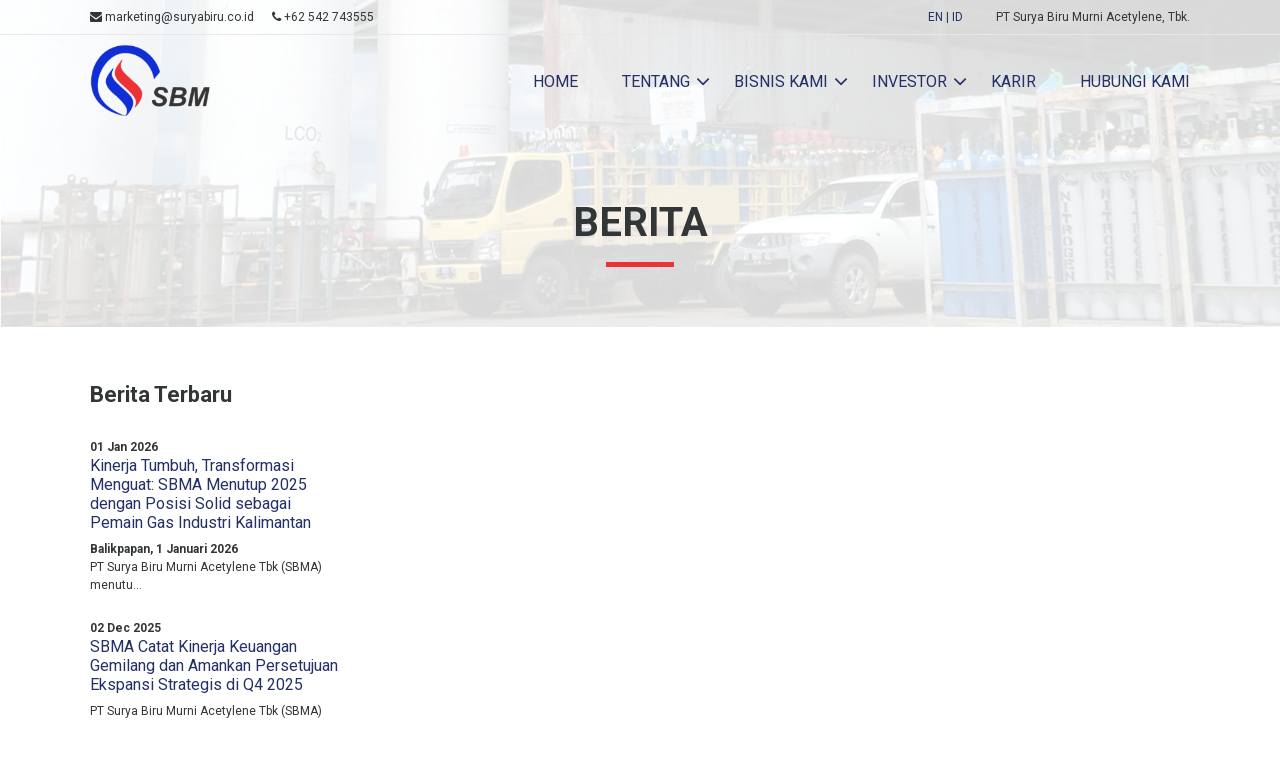

--- FILE ---
content_type: text/html; charset=UTF-8
request_url: https://suryabirumurni.co.id/blog/get/PT-SBMA-Mendapatakn-Izin-Pra-Efektif-untuk-IPO-di-Tahun-2021
body_size: 3644
content:
<!doctype html>
<html lang="en">
  <head>
    <meta charset="utf-8">
    <meta name="viewport" content="width=device-width, initial-scale=1">
    <link rel="stylesheet" href="https://stackpath.bootstrapcdn.com/bootstrap/4.1.3/css/bootstrap.min.css" integrity="sha384-MCw98/SFnGE8fJT3GXwEOngsV7Zt27NXFoaoApmYm81iuXoPkFOJwJ8ERdknLPMO" crossorigin="anonymous">
    <link rel="stylesheet" type="text/css" href="//cdn.jsdelivr.net/npm/slick-carousel@1.8.1/slick/slick.css"/>
    <link rel="stylesheet" href="https://cdnjs.cloudflare.com/ajax/libs/animate.css/4.1.1/animate.min.css"/>
    <link href="https://suryabirumurni.co.id/theme/css/custom.css" rel="stylesheet">
    <link href="https://suryabirumurni.co.id/theme/css/responsive.css" rel="stylesheet">
    <link href="https://suryabirumurni.co.id/theme/css/font-awesome.css" rel="stylesheet">
    <title>Berita & Event - PT SBMA Mendapatakn Izin Pra Efektif Untuk IPO Di Tahun 2021</title>  
    <link rel="shortcut icon" href="https://suryabirumurni.co.id/favicon.ico" type="image/x-icon">
    <link rel="icon" href="https://suryabirumurni.co.id/favicon.ico" type="image/x-icon">
  </head>  
<body>
<div class="top_header">
	<div class="container">
		<ul>
			<li><a href="mailto:marketing@suryabiru.co.id"><i class="fa fa-envelope" aria-hidden="true"></i> marketing@suryabiru.co.id</a></li>
			<li><a href="tel:+62542743555"><i class="fa fa-phone"></i> +62 542 743555</a></li> 
		</ul>
		<div class="trb"><span style="margin-right:30px"><a style="color:#233168" href="https://suryabirumurni.co.id/switch_language/switch_language/english">EN</a> | <a style="color:#233168" href="https://suryabirumurni.co.id/switch_language/switch_language/indonesian">ID</a></span> PT Surya Biru Murni Acetylene, Tbk.</div>
	</div>
</div>
<div class="main_header">
  <div class="container">
    <div class="main_header_box">
      <div class="logo"><a href="https://suryabirumurni.co.id/">
        <img class="nm_logo" src="https://suryabirumurni.co.id/uploads/Logo_SBM2.png" /> 
        <img class="fix_logo" src="https://suryabirumurni.co.id/theme/images/logo-white.png" /></a>
      </div>
      <div class="mobile_nav" data-toggle="modal" data-target="#exampleModal"><i class="fa fa-bars"></i></div>
      <div class="main_nav">
        <ul>
                                <li><a href="https://suryabirumurni.co.id/">home</a></li>
                                          <li 
                                      class="have_sub"
                        ><a href="https://suryabirumurni.co.id/page/profil-perusahaan">tentang</a>
                          <ul>
                                                  <li><a href="https://suryabirumurni.co.id/page/profil-perusahaan">Profil Perusahaan</a></li>
                                  <li><a href="https://suryabirumurni.co.id/page/nilai-perusahaan">Nilai Perusahaan</a></li>
                                  <li><a href="https://suryabirumurni.co.id/management">Manajemen</a></li>
                                  <li><a href="https://suryabirumurni.co.id/page/struktur-organisasi">Struktur Organisasi</a></li>
                                  <li><a href="https://suryabirumurni.co.id/page/tata-kelola-perusahaan">Tata Kelola Perusahaan</a></li>
                              </ul>
                        </li>
                                          <li 
                                      class="have_sub"
                        ><a href="https://suryabirumurni.co.id/product">Bisnis Kami</a>
                          <ul>
                                                  <li><a href="https://suryabirumurni.co.id/product">Produk</a></li>
                                  <li><a href="https://suryabirumurni.co.id/services">Jasa & Fasilitas</a></li>
                                  <li><a href="https://suryabirumurni.co.id/clients">Klien</a></li>
                              </ul>
                        </li>
                                          <li 
                                      class="have_sub"
                        ><a href="https://suryabirumurni.co.id/page/informasi-pemegang-saham">investor</a>
                          <ul>
                                                  <li><a href="https://suryabirumurni.co.id/page/informasi-pemegang-saham">Informasi Pemegang Saham</a></li>
                                  <li><a href="https://suryabirumurni.co.id/reports">Laporan Dan Unduhan</a></li>
                                  <li><a href="https://suryabirumurni.co.id/blog">Berita</a></li>
                              </ul>
                        </li>
                                          <li 
                                    ><a href="https://suryabirumurni.co.id/careers">karir</a>
                        </li>
                                          <li 
                                    ><a href="https://suryabirumurni.co.id/contact">hubungi kami</a>
                        </li>
                            </ul>
      </div>
    </div>
  </div>
</div><div class="heading" style="background-image:url(https://suryabirumurni.co.id/uploads/blog/Banner.jpg);">
    <div class="container">
        <div class="flex">
            <h1><span>
                            Berita
                        </span></h1>
        </div>
    </div>
</div>
<div class="container">
    <div class="content_box">
        <div class="content_left">
            <div class="left_nav">
                <h2>
                                    Berita Terbaru
                                </h2>
                <div class="berita_lain">
                                            <div class="berita_lain_item">
                            <div class="date">01 Jan 2026</div>
                            <h4><a href="https://suryabirumurni.co.id/blog/get/Kinerja-Tumbuh-Transformasi-Menguat-SBMA-Menutup-2025-dengan-Posisi-Solid-sebagai-Pemain-Gas-Industri-Kalimantan">Kinerja Tumbuh, Transformasi Menguat: SBMA Menutup 2025 dengan Posisi Solid sebagai Pemain Gas Industri Kalimantan</a></h4>
                            <p><strong>Balikpapan, 1 Januari 2026<br /> </strong>PT Surya Biru Murni Acetylene Tbk (SBMA) menutu...                        </div>
                                            <div class="berita_lain_item">
                            <div class="date">02 Dec 2025</div>
                            <h4><a href="https://suryabirumurni.co.id/blog/get/SBMA-Catat-Kinerja-Keuangan-Gemilang-dan-Amankan-Persetujuan-Ekspansi-Strategis-di-Q4-2025">SBMA Catat Kinerja Keuangan Gemilang dan Amankan Persetujuan Ekspansi Strategis di Q4 2025</a></h4>
                            <p>PT Surya Biru Murni Acetylene Tbk (SBMA) menutup kuartal III 2025 dengan kinerja yang solid, mene...                        </div>
                                            <div class="berita_lain_item">
                            <div class="date">15 Oct 2025</div>
                            <h4><a href="https://suryabirumurni.co.id/blog/get/Disorot-19-Media-Nasional-Begini-Langkah-Strategis-SBMA-Menuju-Bisnis-Konstruksi-Limbah-Berkelanjutan">Disorot 19 Media Nasional! Begini Langkah Strategis SBMA Menuju Bisnis Konstruksi & Limbah Berkelanjutan</a></h4>
                            <p data-start="462" data-end="855">Studi kelayakan yang baru saja rampung menegaskan kesiapan <stron...                        </div>
                                            <div class="berita_lain_item">
                            <div class="date">22 Sep 2025</div>
                            <h4><a href="https://suryabirumurni.co.id/blog/get/SBMA-Tbk-Ambil-Keputusan-Mengejutkan-Ini-Alasan-di-Baliknya">SBMA Tbk Ambil Keputusan Mengejutkan, Ini Alasan di Baliknya</a></h4>
                            <h2 data-start="204" data-end="303">PT Surya Biru Murni Acetylene Tbk (SBMA) Umumkan Perubahan Direk...                        </div>
                                            <div class="berita_lain_item">
                            <div class="date">07 Aug 2025</div>
                            <h4><a href="https://suryabirumurni.co.id/blog/get/Kinerja-Cemerlang-SBMA-Tbk-Disorot-Media-Nasional-Sepanjang-Agustus-2025">Kinerja Cemerlang SBMA Tbk Disorot Media Nasional Sepanjang Agustus 2025</a></h4>
                            <p data-start="114" data-end="206"><strong data-start="114" data-end="204">PT Surya Biru Murni Acety...                        </div>
                                    </div>
            </div>
        </div>
        <div class="content_right">
            <div class="berita_detail_heading">
                <h3 style="text-transform:capitalize">PT SBMA Mendapatakn Izin Pra Efektif untuk IPO di Tahun 2021</h3>
                <div class="berita_item_meta">
                    <span>
                        <i class="fa fa-calendar"></i> 19 Aug 2021                    </span>
                </div>
            </div>
            <div class="berita_detail">
                <div class="berita_detail_desc">
                    <p>PT Surya Biru Murni Acetylene yang telah berdiri selama 40 tahun terus mengupayakan pengembangan perusahaan. Sebagai produsen Gas Oxygen dengan perkembangan bisnis yang semakin pesat, Perusahaan memutuskan untuk menjadi Perusahaan Terbuka dan meningkatkan modal dengan menghimpun dana dari publik. Langkah ini dirasa tepat seiring dengan tren kebutuhan Gas Industri yang meningkat di 3 tahun terakhir.</p>
<p>PT SBM telah merencanakan Go Public sejak 4 Tahun terakhir, dan pada Bulan Oktober tahun 2020 akhirnya membuat langkah signifikan untuk mempersiapkan IPO di Tahun 2021. Pada tanggal 19 Agustus 2021, setelah perencanaan dan persiapan yang matang, PT Surya Biru Murni Acetylene mendapatkan izin Pra Efektif untuk penawaran saham perdana dengan jumlah lot saham yang ditawarkan sebanyak 2.784.000 dengan harga Rp 180,- sampai Rp 230,-. PT SBM merupakan salah satu emiten yang melakukan Eletronic IPO (E-IPO) di Tahun 2021. Proses Book Building melalui website resmi e-IPO dilaksanakan mulai tanggal 19 sampai 23 Agustus 2021. PT SBM diperkirakan akan efektif di tanggal 31 Agustus 2021 dan penawaran saham perdana untuk publik dilakukan pada tanggal 2 sampai 6 Sepetember 2021.</p>
<p>Untuk informasi lebih lanjut mengenai Prospektus Perusahaan, dapat <a href="/reports">diunduh</a> melalui website resmi SBM maupun pada <a title="E-IPO SBMA" href="https://www.e-ipo.co.id/en/ipo/46/sbma-pt-surya-biru-murni-acetylene-tbk">website resmi E-IPO</a>. Sedangkan untuk informasi investor dan pemegang saham dapat dilakukan melalui Message Website atau menghubungi Corporate Secretary di corsec@suryabiru.com.</p>                </div>
            </div>
        </div>
    </div>
</div><div class="footer">
  <div class="container">
    <h3>PT Surya Biru Murni Acetylene Tbk</h3>
<p>Jl. Jendral Sudirman No. 5-6 Rt 16</p>
<p>Klandasan Ilir, Balikpapan &ndash; Indonesia</p>    <div class="footer_phone">
      <span><b>Phone.</b> +62 542 743555</span>
      <span><b>Email.</b> marketing@suryabiru.co.id</span>
    </div>
    <div class="footer_social">
      <p>ISO 9001:2015 Certificate<br><img src="/uploads/page/certificate.png"><br> Certificate No : JKT6019498</p>
      <p style="font-size:30px; margin-top:20px;"><a href="https://www.instagram.com/sbma.oxygen/" target="_blank"><i class="fa fa-instagram" aria-hidden="true"></i></a>&nbsp;&nbsp;&nbsp;<a href="https://youtube.com/channel/UCP3k6PpdQSTkI_wcIMKaljg" target="_blank"><i class="fa fa-youtube" aria-hidden="true"></i></a></p>
    </div>
    <div class="footer_bottom">
      Copyright © 2026 PT Surya Biru Murni Acetylene, Tbk.
    </div>
  </div>
</div>

<div class="modal fade mb_mobile" id="exampleModal" tabindex="-1" role="dialog" aria-labelledby="exampleModalLabel" aria-hidden="true">
  <div class="modal-dialog" role="document">
    <div class="modal-content">
      <div class="modal-body">
         <div class="mb_pop_ctx">
          <button type="button" class="close" data-dismiss="modal" aria-label="Close">
            <span aria-hidden="true">&times;</span>
          </button>
          <div class="pop_logo"><a href="https://suryabirumurni.co.id/"><img src="https://suryabirumurni.co.id/theme/images/logo-white.png"></a></div>
          <ul class="mm_nav">
                                            <li><a style="text-transform:capitalize" href="https://suryabirumurni.co.id/">home</a></li>
                                                          <li 
                                                  class="have_sub"
                                ><a style="text-transform:capitalize" href="https://suryabirumurni.co.id/page/profil-perusahaan">tentang</a>
                                  <span class="hvv"></span>
                  <ul>
                                                              <li><a style="text-transform:capitalize" href="https://suryabirumurni.co.id/page/profil-perusahaan">Profil Perusahaan</a></li>
                                          <li><a style="text-transform:capitalize" href="https://suryabirumurni.co.id/page/nilai-perusahaan">Nilai Perusahaan</a></li>
                                          <li><a style="text-transform:capitalize" href="https://suryabirumurni.co.id/management">Manajemen</a></li>
                                          <li><a style="text-transform:capitalize" href="https://suryabirumurni.co.id/page/struktur-organisasi">Struktur Organisasi</a></li>
                                          <li><a style="text-transform:capitalize" href="https://suryabirumurni.co.id/page/tata-kelola-perusahaan">Tata Kelola Perusahaan</a></li>
                                      </ul>
                                </li>
                                                          <li 
                                                  class="have_sub"
                                ><a style="text-transform:capitalize" href="https://suryabirumurni.co.id/product">Bisnis Kami</a>
                                  <span class="hvv"></span>
                  <ul>
                                                              <li><a style="text-transform:capitalize" href="https://suryabirumurni.co.id/product">Produk</a></li>
                                          <li><a style="text-transform:capitalize" href="https://suryabirumurni.co.id/services">Jasa & Fasilitas</a></li>
                                          <li><a style="text-transform:capitalize" href="https://suryabirumurni.co.id/clients">Klien</a></li>
                                      </ul>
                                </li>
                                                          <li 
                                                  class="have_sub"
                                ><a style="text-transform:capitalize" href="https://suryabirumurni.co.id/page/informasi-pemegang-saham">investor</a>
                                  <span class="hvv"></span>
                  <ul>
                                                              <li><a style="text-transform:capitalize" href="https://suryabirumurni.co.id/page/informasi-pemegang-saham">Informasi Pemegang Saham</a></li>
                                          <li><a style="text-transform:capitalize" href="https://suryabirumurni.co.id/reports">Laporan Dan Unduhan</a></li>
                                          <li><a style="text-transform:capitalize" href="https://suryabirumurni.co.id/blog">Berita</a></li>
                                      </ul>
                                </li>
                                                          <li 
                                                ><a style="text-transform:capitalize" href="https://suryabirumurni.co.id/careers">karir</a>
                                </li>
                                                          <li 
                                                ><a style="text-transform:capitalize" href="https://suryabirumurni.co.id/contact">hubungi kami</a>
                                </li>
                                      </ul>
        </div>
      </div>
    </div> 
  </div>
</div>
<script src="https://code.jquery.com/jquery-3.3.1.slim.min.js" integrity="sha384-q8i/X+965DzO0rT7abK41JStQIAqVgRVzpbzo5smXKp4YfRvH+8abtTE1Pi6jizo" crossorigin="anonymous"></script>
<script src="https://stackpath.bootstrapcdn.com/bootstrap/4.1.3/js/bootstrap.min.js" integrity="sha384-ChfqqxuZUCnJSK3+MXmPNIyE6ZbWh2IMqE241rYiqJxyMiZ6OW/JmZQ5stwEULTy" crossorigin="anonymous"></script>
<script type="text/javascript" src="//cdn.jsdelivr.net/npm/slick-carousel@1.8.1/slick/slick.min.js"></script>
<script type="text/javascript" src="https://suryabirumurni.co.id/theme/js/numscroller-1.0.js"></script>
<script type="text/javascript" src="https://suryabirumurni.co.id/theme/js/custom.js"></script>
<script src="https://unpkg.com/aos@2.3.1/dist/aos.js"></script>
<script>
  AOS.init({
    easing: 'ease-in-out-sine'
  });
</script>

</body>
</html>

--- FILE ---
content_type: text/css
request_url: https://suryabirumurni.co.id/theme/css/custom.css
body_size: 3253
content:
@import url("https://fonts.googleapis.com/css2?family=Roboto:wght@400;700;900&display=swap");

/* General Style */
body {
	font-family: "Roboto", sans-serif;
	color: #323636;
	font-size: 16px;
}
.wrapp {
	width: 1320px;
	margin: 0 auto;
}
.container {
	max-width: 1100px;
	margin: 0 auto;
	padding: 0;
}
a {
	transition: 0.3s;
}
a:hover {
	text-decoration: none;
}

/* Button */
.readon {
	border-radius: 50px;
	padding: 15px 45px;
	border: none;
	font-weight: 600;
	font-size: 14px;
	text-transform: uppercase;
}

/*Red*/
.readon.red {
	color: #fff;
	background: #ed3237;
}
.readon.red:hover {
	text-decoration: none;
	background: #cb1a1f;
}

/*Blue*/
.readon.blue {
	color: #fff;
	background: #233168;
}
.readon.blue:hover {
	text-decoration: none;
	background: #131e48;
}

.flex {
	display: flex;
	align-items: center;
}
h2.cap {
	font-weight: 700;
	text-transform: uppercase;
}

/*Header */
.top_header {
	border-bottom: 1px solid #e8e8e8;
	font-size: 12px;
	padding: 8px 0;
}
.top_header .container {
	display: grid;
	grid-template-columns: 1fr 1fr;
}
.top_header ul {
	margin: 0;
	padding: 0;
}
.top_header ul li {
	display: inline-table;
	margin-right: 15px;
}
.top_header ul li a {
	color: #323636;
}
.top_header ul li a:hover {
	opacity: 0.5;
}
.trb {
	text-align: right;
}

.main_header_box {
	display: grid;
	grid-template-columns: 30% 70%;
}
.logo img {
	width: 120px;
	height: auto;
	position: relative;
	top: 10px;
}
.top_header,
.main_header {
	position: relative;
	z-index: 99;
}

/* Main Navigation */
.main_nav {
}
.main_nav ul {
	margin: 0;
	padding: 0;
	text-align: right;
}
.main_nav ul li {
	display: inline-table;
	position: relative;
}
.main_nav ul li a {
	display: block;
	transition: 0.3s;
	padding: 35px 20px;
	text-transform: uppercase;
	color: #233168;
	position: relative;
}
.main_nav ul li:last-child a {
	padding-right: 0;
}
.main_nav ul li:first-cild a {
	padding-left: 0;
}
.main_nav ul li.donasi a,
a.donasi {
	border-radius: 50px;
	background: #ee2937;
	color: #fff;
	font-size: 15px;
	padding: 15px 30px;
	font-weight: 700;
	margin-left: 20px;
}
.main_nav ul li.donasi:hover a,
a.donasi {
	background: #c60f1c;
	color: #fff !important;
}

/*.main_nav > ul > li.have_sub > a {
	background-image:url(../images/sub-nav-bg.svg);
	background-repeat:no-repeat;
	background-position:right 27px;
	background-size:13px auto;	
}*/

.main_nav > ul > li.have_sub > a:after {
	content: "\f107";
	font-family: "FontAwesome";
	position: absolute;
	right: 0;
	top: 30px;
	font-size: 22px;
}

.main_nav ul li.active a,
.main_nav ul > li:hover > a {
	color: #ed3237;
	text-decoration: none;
}

/* Sub Level 1 */
.main_nav ul li ul {
	text-align: left;
	position: absolute;
	background: #deebf7;
	width: 250px;
	padding: 20px 20px 30px !important;
	left: -9000px;
	z-index: 999;
	border-radiu: 3px;
}
.header_fix .main_nav ul li ul {
	top: 80px;
}

.main_nav ul li ul:before {
	font-family: "FontAwesome";
	content: "\f0d8";
	position: absolute;
	top: -27px;
	left: 50px;
	text-align: center;
	color: #deebf7;
	font-size: 32px;
}
/*
	.main_nav ul li ul:before {
		position:absolute;
		top:-27px;
		left:50px;
		width:19px;
		height: 9px;
		background-image: url(../images/nav-arrow.svg;)
		background-repeat: no-repeat;
		background-position: center center;
	}*/

.main_nav ul li:hover ul {
	left: auto;
}
.main_nav ul li ul li {
	display: block !important;
	margin: 0 6px;
}
.main_nav ul li ul li a {
	padding: 7px 0;
	font-size: 14px;
	color: #233168;
	text-transform: none;
	border-bottom: 1px dotted #6982c6;
}

.main_nav ul li ul li.current-menu-item a,
.main_nav ul li ul li:hover > a {
	color: #ed3237;
	background: none;
}

/* LANG */
.main_nav ul li.lang ul {
	width: 80px;
	padding: 10px !important;
}
.main_nav ul li.lang ul li a {
	text-align: center;
}
.main_nav ul li.lang ul:before {
	left: 33px;
}
.mob_header_color {
	background: #fff;
}

/* FIX HEADER */
.fix_header {
	background: #233168;
	position: fixed;
	height: 65px;
	width: 100%;
	left: 0;
	top: 0;
	z-index: 991;
}
.fix_logo {
	display: none;
}
.fix_header .fix_logo {
	display: block;
}
.fix_header .nm_logo {
	display: none;
}

.fix_header .container {
	max-width: 95%;
}
.fix_header .logo img {
	width: 80px;
}
.fix_header .main_nav > ul > li > a {
	color: #fff;
	padding: 20px 20px 21px;
}
.fix_header .main_nav > ul > li:hover > a {
	color: #ed3237;
}
.fix_header .main_nav > ul > li.have_sub > a:after {
	top: 15px;
}

/* MOBILE HEADER */
.mobile_nav {
	position: absolute;
	right: 30px;
	font-size: 24px;
	top: 20px;
	display: none;
	cursor: pointer;
	z-index: 999;
}
.fix_header .mobile_nav {
	color: #fff;
	top: 12px;
	right: 20px;
}

/* Pop-UP Mobile Menu*/
.mb_mobile,
.mb_mobile .modal-content {
	background: #233168;
	color: #fff;
}
.mb_mobile .modal-dialog {
	padding: 0;
	margin: 0;
}
.modal-content {
	border-radius: 0;
	border: none;
}
.pop_logo img {
	width: 100px;
}

/* Mobile NAV */
ul.mm_nav {
	margin: 40px 0;
	padding: 0 10px;
}
ul.mm_nav > li {
	list-style: none;
	display: block;
	margin: 15px 0;
	border-bottom: 1px dotted #fff;
	padding-bottom: 10px;
	position: relative;
}
.hvv {
	width: 15px;
	height: 15px;
	position: absolute;
	z-index: 99;
	display: inline-block;
	right: 0;
	cursor: pointer;
	top: 6px;
	background-image: url(../images/sub-nav-bg-white.svg);
	background-position: center center;
	background-repeat: no-repeat;
	background-size: 100% auto;
}
ul.mm_nav li a {
	display: inline-block;
	color: #fff;
	font-weight: 700;
}
ul.mm_nav li ul {
	display: none;
	padding-left: 20px;
	margin: 25px 0;
}
ul.mm_nav li ul li a {
	font-weight: normal;
	font-size: 90%;
}

.show {
	display: block !important;
}
.pop_footer {
	border-top: 1px solid #fff;
	margin-top: 20px;
	font-size: 12px;
}
.mb_mobile .close {
	font-size: 40px;
	color: #fff;
}

/* TOP BANNER */
.top_banner {
	background-repeat: no-repeat;
	background-position: center;
	background-size: cover;
	color: #fff;
	position: relative;
}
.top_banner:after,
.heading:after {
	position: absolute;
	content: " ";
	height: 100%;
	width: 100%;
	left: 0;
	top: 0;
	background: rgba(0, 0, 0, 0.5);
}
.top_banner_desc {
	display: flex;
	align-items: center;
	height: 600px;
}
.top_banner_desc_in {
	position: relative;
	z-index: 99;
	width: 50%;
	font-size: 20px;
}
.top_banner_desc_in .readon {
	position: relative;
	top: 20px;
}
.top_banner_desc_in h1 {
	text-transform: uppercase;
	font-weight: bold;
}

.tp_product {
	padding: 90px 0;
}
.tp_product,
.fp_services .container {
	display: grid;
	grid-template-columns: 1fr 1fr;
}
.tp_product_in {
	padding-right: 50px;
}

.tp_product img,
.fp_services img,
.fw img {
	width: 100%;
	height: auto;
}
.fp_services {
	background-repeat: no-repeat;
	background-position: left center;
	background-color: #233168;
}
.img_mson {
	display: grid;
	grid-template-areas: "wan two" "wan tli";
	grid-template-columns: 62% 30%;
	grid-gap: 10px;
}
.img_mson img:nth-child(1) {
	grid-area: wan;
}
.img_mson img:nth-child(2) {
	grid-area: two;
}
.img_mson img:nth-child(3) {
	grid-area: tli;
}
.fp_services_right {
	background: #233168;
	padding: 90px 0;
}
.fp_services_right_in {
	color: #fff;
	padding-left: 60px;
}

.fp_klient {
	padding: 90px 0;
}
.fp_klient ul {
	padding: 0;
	grid-template-columns: 1fr 1fr 1fr 1fr 1fr 1fr !important;
}
.fp_klient ul li {
	list-style: none;
}

/* HEADING */
.heading {
	background-repeat: no-repeat;
	background-position: bottom center;
	background-size: cover;
	/*filter: grayscale(100%);*/
	position: relative;
	margin-top: -130px;
	padding: 200px 0 80px;
}
.heading:after {
	background: rgba(255, 255, 255, 0.85);
}
.heading .container {
	position: relative;
	z-index: 1;
	text-align: center;
}
.heading h1 {
	margin: 0 auto;
	text-transform: uppercase;
	font-weight: bold;
}
.heading h1 span {
	display: inline-block;
	position: relative;
}
.heading h1 span:after {
	position: absolute;
	content: " ";
	height: 5px;
	width: 50%;
	background: #ed3237;
	bottom: -20px;
	left: 0;
	right: 0;
	margin-left: auto;
	margin-right: auto;
}

/* MAIN CONTENT */
.content_box {
	display: grid;
	grid-template-columns: 25% 75%;
}
.content_right {
	padding: 50px 0 50px 40px;
	border-left: 1px solid #c5c5c5;
}
.content_right img {
	width: 100%;
	height: auto;
}
.content_right h2 {
	font-weight: bold;
	margin: 0 0 50px;
	position: relative;
}
.content_right h2 span {
	position: relative;
	display: inline-block;
}

.content_right h2 span:after,
.mng_pop_dsc_heading h3 span:after {
	position: absolute;
	content: " ";
	height: 5px;
	width: 50%;
	background: #ed3237;
	bottom: -20px;
	left: 0;
}

.content_right h2:after {
	position: absolute;
	content: " ";
	height: 5px;
	width: 120px;
	background: #ed3237;
	bottom: -20px;
	left: 0;
}

.content_right img {
	margin-bottom: 20px;
}
.content_right ul {
	padding-left: 0;
}
.content_right ul li {
	margin-bottom: 25px;
	margin-right: 25px;
	width: 40%;
	display: inline-table;
}
.content_right ul li h4 {
	font-size: 18px;
	margin-bottom: 0;
	font-weight: bold;
}

.left_nav {
	padding: 55px 0;
}
.left_nav h2 {
	margin: 0;
	font-size: 22px;
	font-weight: bold;
}
.left_nav ul {
	padding: 20px 30px;
}
.left_nav ul li {
	list-style: none;
	position: relative;
}
.left_nav ul li:before {
	font-family: "FontAwesome";
	content: "\f105";
	position: absolute;
	left: -15px;
	top: 5px;
}
.left_nav ul li a {
	color: #233168;
	display: block;
	padding: 5px 0;
}
.left_nav ul li.active a,
.left_nav ul li:hover a {
	color: #ed3237;
}

/* MANAGEMENT */
.mng_box {
	display: grid;
	grid-gap: 20px;
	grid-template-columns: 1fr 1fr 1fr;
}
.mng_pop_dsc_heading h3 {
	font-weight: bold;
	font-size: 20px;
}
.mng_pop_dsc_heading h3 span {
	display: inline-block;
	position: relative;
}
.mng_pop_dsc_heading h3 span:after {
	height: 2px;
	bottom: -10px;
}
.mng_pop_dsc_heading p {
	display: block;
	margin-top: 15px;
}
.mng_box_item img:hover {
	cursor: pointer;
}

/* Pop Up */
button.close {
	position: absolute;
	right: 20px;
	top: 20px;
}
.mng_pop {
	padding: 40px;
	display: grid;
	grid-template-columns: 30% 70%;
}
.mng_pop img {
	width: 100%;
}
.mng_pop_dsc {
	padding-left: 30px;
}
.mng_pop_dsc_bio {
	font-size: 12px;
}

/* BINIS KAMI */
.dua_kolom {
	display: grid;
	grid-template-columns: 1fr 1fr;
	grid-gap: 20px;
}

/* Slide */
.services_slide_item {
	position: relative;
	width: 100%;
	height: 400px;
	overflow: hidden;
}
.slide_img {
	position: absolute;
	right: 0;
	width: 70%;
	top: 0;
}
.slide_img img {
	width: 100%;
}
.slide_desc {
	display: flex;
	align-items: center;
	width: 45%;
	height: 400px;
	position: relative;
}
.slide_desc_in {
	background: #81ba48;
	padding: 30px;
	color: #fff;
}
.services_slide .slick-arrow {
	width: 30px;
	height: 30px;
	margin-left: 30px;
	top: auto;
	bottom: 20px;
	position: absolute;
	border: none;
	text-indent: -9000px;
	outline: none;
	z-index: 9;
	cursor: pointer;
	background-image: url(../images/slider-nav-pilar.svg);
}
.services_slide .slick-prev {
	left: 0;
	right: auto;
}
.services_slide .slick-next {
	right: auto;
	left: 40px;
	background-position: right;
}

ul.logo {
	display: grid;
	grid-template-columns: 1fr 1fr 1fr 1fr;
	grid-gap: 30px;
}
ul.logo li {
	margin: 0;
	width: 100%;
	display: flex;
	align-items: center;
}
ul.logo li img {
	filter: grayscale(100%);
	transition: 0.3s;
}
ul.logo li:hover img {
	filter: grayscale(0%);
}

.content_right table {
	width: 100%;
}
.content_right table tr.head td {
	background: #81ba48;
	color: #fff;
}
.content_right table td {
	padding: 8px 25px;
	border-bottom: 1px dotted #c5c5c5;
}
.content_right table td:nth-child(3) {
	width: 150px;
	text-align: center;
}
.content_right table td:nth-child(3) a {
	color: #ed3237;
	font-size: 150%;
}
.content_right table td:nth-child(3) a:hover {
	opacity: 0.7;
}

/* Berita */
.berita {
	display: grid;
	grid-template-columns: 1fr 1fr 1fr;
	grid-gap: 25px;
}
.berita_item_desc {
	min-height: 300px;
	position: relative;
}
.berita_item_desc h4 {
	font-size: 20px;
}
.berita_item_desc a {
	color: #233168;
}
.berita_item_desc a:hover {
	color: #ed3237;
}
.berita_item_meta {
	font-size: 11px;
	margin-bottom: 10px;
}
.berita_item_desc a.readon {
	padding: 10px 35px;
	position: absolute;
	bottom: 0;
}

.betita_navigasi ul {
	padding: 0;
	margin: 60px 0;
	text-align: left;
}
.betita_navigasi ul li {
	display: inline-table;
	width: auto;
	margin: 0;
}
.betita_navigasi ul li a {
	display: block;
	padding: 2px 10px;
	color: #323636;
	margin: 0 2px;
	border: 1px solid #323636;
	border-radius: 5px;
}
.betita_navigasi ul li:hover a,
.betita_navigasi ul li.active a {
	background: #233168;
	border-color: #233168;
	color: #fff;
	text-decoration: none;
}
.berita_detail_heading {
	margin-bottom: 25px;
}
.berita_lain {
	padding: 30px 25px 30px 0;
}
.berita_lain_item {
	font-size: 12px;
	margin-bottom: 25px;
}
.berita_lain_item .date {
	font-size: 12px;
	font-weight: bold;
}
.berita_lain_item h4 {
	font-size: 16px;
}
.berita_lain_item h4 a {
	color: #233168;
}
.berita_lain_item h4 a:hover {
	color: #ed3237;
}

/* CONTACT US */
.ctx {
	margin: 50px 0;
	display: grid;
	grid-template-columns: 1fr 1fr;
	grid-gap: 80px;
}
.form_item {
	display: grid;
	grid-template-columns: 1fr 1fr;
	grid-gap: 25px;
}
.form-group label {
	font-weight: bold;
}
.ctx_right ul {
	padding: 0;
	display: grid;
	grid-template-columns: 1fr 1fr;
	grid-gap: 30px;
}
.ctx_right ul li {
	list-style: none;
}
.ctx_right ul li p {
	margin: 0;
}
.ctx_right ul li h4 {
	font-size: 18px;
	margin: 0 0 5px;
	color: #233168;
	font-weight: bold;
}

/* POP UP */
.pop_ctx {
	display: grid;
	grid-template-columns: 1fr 1fr;
}
.pop_ctx img {
	width: 100%;
}
.modal_front .modal-content {
	border: none;
	border-radius: 0;
}
.modal_front .modal-body {
	padding: 0;
}
.pop_text {
	padding: 40px;
}
.pop_text h1 {
	font-size: 30px;
	font-weight: bold;
	margin-bottom: 25px;
}
.pop_text .readon {
}

/* PRODUCT */
.product_box {
	display: grid;
	grid-template-columns: 1fr 1fr 1fr 1fr;
	grid-gap: 30px;
}

@media (max-width:768px) {
	.product_box {
		display: grid;
		grid-template-columns: 1fr 1fr;
		grid-gap: 30px;
	}
}
.product_item a {
	display: block;
	border: 1px solid #81ba48;
	padding: 25px;
	color: #323636;
}
.prdt_head {
	font-weight: 700;
	font-size: 32px;
	border-bottom: 1px solid #81ba48;
}
.prdt_head sup {
	font-size: 14px;
}
.product_item a:hover {
	opacity: 0.5;
}

/* Breadcrumb */
ul.breadcrumb {
	padding: 0;
	list-style: none;
	background-color: #eee;
}
ul.breadcrumb li {
	display: inline;
	font-size: 12px;
	width: auto;
	margin: 0;
}
ul.breadcrumb li + li:before {
	padding: 8px;
	color: black;
	content: "/\00a0";
}

ul.breadcrumb li a {
	color: #0275d8;
	text-decoration: none;
}
ul.breadcrumb li a:hover {
	color: #01447e;
	text-decoration: underline;
}

.product_detail_box {
	display: grid;
	grid-template-columns: 1fr 1fr;
	grid-gap: 30px;
}


@media (max-width:768px) {
	.product_detail_box {
		display: grid;
		grid-template-columns: 1fr;
		grid-gap: 30px;
	}
}

.prdd_desc {
	padding: 30px 0;
}
.prdd_desc h4 {
	font-weight: 700;
	margin-bottom: 20px;
}
.prdd_desc ul {
	margin: 0;
	padding: 0;
}
.prdd_desc ul li {
	display: block;
	width: 100%;
	margin: 0;
	border-bottom: 2px dotted #c5c5c5;
}

/* KARIR */
.karir_box {
	padding: 80px 0;
	display: grid;
	grid-template-columns: 1fr 1.8fr;
	grid-gap: 40px;
}
.karir_left {
}
.karir_right ul {
	margin: 0;
	padding: 0;
}
.karir_right ul li {
	display: block;
	list-style: none;
	margin-bottom: 20px;
}

/* FOOTER */
.footer {
	background: #233168;
	padding: 60px 0;
	color: #fff;
	text-align: center;
}
.footer h3 {
	font-size: 24px;
}
.footer p {
	margin-bottom: 0;
}
.footer_phone {
	margin: 10px 25px;
}
.footer_social ul {
	margin: 0;
	padding: 0;
}
.footer a {
	color: #fff;
}
.footer a:hover {
	opacity: 0.5;
}
.footer_social ul li {
	display: inline-table;
}
.footer_social ul li a {
	display: block;
	font-size: 26px;
	color: #fff;
	margin: 0 10px;
}
.footer_bottom {
	margin: 30px 0 0;
	font-size: 12px;
}

@media (max-width: 768px) {
	.homeProductImg {
		padding-top: 2rem;
	}
}


--- FILE ---
content_type: text/css
request_url: https://suryabirumurni.co.id/theme/css/responsive.css
body_size: 444
content:
@media only screen and (max-width: 980px) {
	.show_mobile {
		display: block;
	}
	.hide_mobile {
		display: none !important;
	}
	.pop_ctx {
		display: block;
	}
	.modal_front .close {
		color: #fff;
	}
	.pop_text {
		font-size: 14px;
	}
	.pop_text h1 {
		font-size: 22px;
	}
	.top_header {
		display: none;
	}
	.container {
		padding: 0 25px;
	}
	.main_nav {
		display: none;
	}
	.fix_header .container {
		width: 100%;
	}
	.main_header {
		height: 70px;
	}
	.logo img {
		width: 90px;
	}
	.mobile_nav {
		display: block;
	}
	.slide_img {
		width: 100%;
		position: static;
	}
	.services_slide_item {
		height: auto;
	}
	.slide_desc {
		display: block;
		width: 90%;
		height: auto;
		margin: -90px auto 30px;
	}
	.services_slide .slick-arrow {
		margin-bottom: -55px;
	}
	.top_banner_desc_in {
		width: 70%;
		font-size: 16px;
	}
	.top_banner_desc_in h1 {
	}
}

@media only screen and (max-width: 767px) {
	.content_box {
		display: block;
	}
	.content_right {
		padding: 0 0 50px;
		border: none;
	}
	.footer {
		font-size: 12px;
	}
	.footer h3 {
		font-size: 18px;
	}
	.mng_box {
		grid-template-columns: 1fr 1fr;
	}
	.mng_pop {
		padding: 20px;
	}
	.mng_pop_dsc {
		padding-left: 20px;
	}
	.dua_kolom {
		grid-template-columns: 1fr;
	}
	.berita {
		grid-template-columns: 1fr;
	}
	.berita_item_desc {
		min-height: 0;
	}
	.berita_item {
		margin-bottom: 50px;
	}
	.berita_item_desc a.readon {
		position: static;
	}
	.betita_navigasi ul {
		margin-top: 10px;
	}
	.left_nav {
		padding-bottom: 0;
	}
	.karir_box {
		grid-template-columns: 1fr;
		padding: 40px 0 80px;
	}
	.ctx,
	.form_item {
		grid-template-columns: 1fr;
		grid-gap: 0;
	}
	.ctx_left {
		margin-bottom: 60px;
	}
	.top_banner_desc {
		height: 500px;
	}
	.top_banner_desc_in {
		width: 100%;
		font-size: 16px;
	}
	.top_banner_desc_in h1 {
		font-size: 34px;
	}
	.tp_product {
		display: block;
		padding-top: 40px;
	}
	.tp_product_in {
		padding-right: 0;
	}
	.img_mson {
		margin-top: 30px;
	}
	.fp_services .container {
		display: block;
	}
	.fp_services {
		background: #233168 !important;
	}
	.fp_services_right_in {
		padding-left: 0;
	}
	ul.logo {
		grid-template-columns: 1fr 1fr 1fr !important;
	}
}


--- FILE ---
content_type: application/javascript
request_url: https://suryabirumurni.co.id/theme/js/custom.js
body_size: 516
content:
jQuery(document).ready(function($){
	jQuery("#fmodal").modal('show');
	jQuery('.toggle_menu span').click(function(){
		if (jQuery('.toggle_menu span').hasClass('fa-bars')) {
			jQuery('.toggle_menu span').removeClass( "fa-bars") ;
		}
		else {
			jQuery('.toggle_menu span').addClass( "fa-bars") ;
		}
		jQuery('.res_nav').slideToggle();
	
	});

	jQuery(document).on('click','.hvv',function(){
        jQuery('.hvv').not(this).next().removeClass('show');
        jQuery(this).next().toggleClass('show');
    });
    jQuery(document).on('click',function(e){
        if(!jQuery(e.target).closest('.hvv').length)
            jQuery('.hvv').next().removeClass('show');
    });    
	
	jQuery('.top_slider').slick({
		infinite: true,
		autoplay: true,
		fade: true,
		autoplaySpeed: 2000,
		dots: false,
		arrows: false,
	});

	jQuery('.services_slide').slick({
		infinite: true,
		autoplay: true,
		fade: true,
		autoplaySpeed: 2000,
		dots: false,
		arrows: true,
	});
	
	jQuery('.sponsor_slide').slick({
		infinite: true,
		autoplay: false,
		autoplaySpeed: 2000,
		dots: false,
		arrows: true,
		slidesToShow: 2,
  		slidesToScroll: 2,
	});

	jQuery('.kkr_slider_main').slick({
		infinite: true,
		autoplay: false,
		autoplaySpeed: 2000,
		dots: true,
		arrows: true,
		slidesToShow: 4,
  		slidesToScroll: 4,
  		responsive: [
		{
		breakpoint: 1300,
		settings: {
		slidesToShow: 3,
		slidesToScroll: 3,
		infinite: true,
		dots: false,
		arrows: true,
		}
		},
		{
		breakpoint: 1024,
		settings: {
		slidesToShow: 2,
		slidesToScroll: 2,
		infinite: true,
		dots: true,
		arrows: false,
		}
		},
		{
		breakpoint: 600,
		settings: {
		slidesToShow: 1,
		slidesToScroll: 1
		}
		},
		{
		breakpoint: 480,
		settings: {
		slidesToShow: 1,
		slidesToScroll: 1
		}
		}
		// You can unslick at a given breakpoint now by adding:
		// settings: "unslick"
		// instead of a settings object
		]
	});

	jQuery('.tr_pilar_img_slider').slick({
		infinite: true,
		autoplay: false,
		autoplaySpeed: 2000,
		dots: false,
		arrows: true,
		arrows: true,
	});

	jQuery('.nml_slider').slick({
		infinite: true,
		autoplay: false,
		autoplaySpeed: 2000,
		dots: false,
		fade: true,
		autoplay:true,
		arrows: true,
	});
	
	jQuery('.p_slider').slick({
		infinite: true,
		autoplay: false,
		autoplaySpeed: 2000,
		dots: false,
		arrows: true,
		responsive: [
		{
		breakpoint: 600,
		settings: {
		slidesToShow: 1,
		slidesToScroll: 1
		}
		},
		{
		breakpoint: 480,
		settings: {
		slidesToShow: 1,
		slidesToScroll: 1,
		dots: true,
		arrows: false,
		}
		}
		]
	});

	jQuery("#menu-toggle").click(function(e) {
      e.preventDefault();
      jQuery("#wrapper").toggleClass("toggled");
    });
	

});


jQuery(window).scroll(function() {
if (jQuery(this).scrollTop() > 100){  
	//var header = jQuery(".header_wrapp");
	//header.parent().css('min-height' , header.height());
    jQuery('.header_container').addClass("animate__animated animate__fadeInDown header_fix").show();
  }
  else{
    jQuery('.header_container').removeClass("animate__animated animate__fadeInDown header_fix");
	//jQuery('.fix_header').addClass("animated fadeOut");
  }
});

//jQuery(document.body).on('touchmove', onScroll); // for mobile
jQuery(window).scroll(function() {
if (jQuery(this).scrollTop() > 100){  
	//var header = jQuery(".header_wrapp");
	//header.parent().css('min-height' , header.height());
    jQuery('.main_header').addClass("animate__animated animate__fadeInDown fix_header").show();
  }
  else{
    jQuery('.main_header').removeClass("animate__animated animate__fadeInDown fix_header");
	//jQuery('.fix_header').addClass("animated fadeOut");
  }
});




